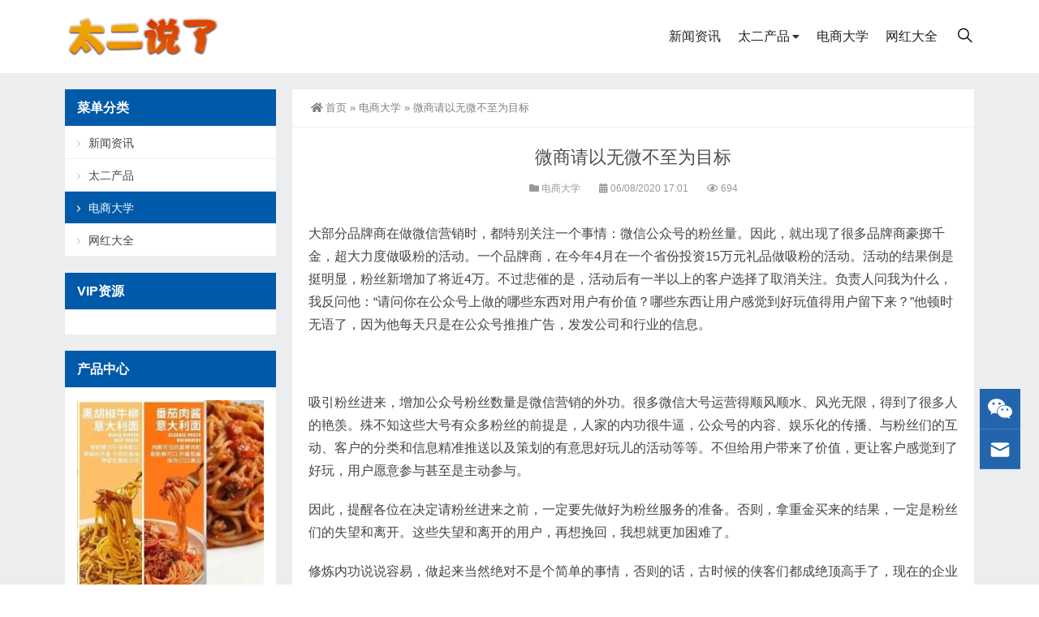

--- FILE ---
content_type: text/html; charset=UTF-8
request_url: https://www.taiertuan.com/daxue/5946.html
body_size: 18440
content:
<!DOCTYPE html>
<html lang="zh-Hans">
<head>
<meta http-equiv="Content-Type" content="text/html; charset=UTF-8" />
<meta content="width=device-width, initial-scale=1.0, user-scalable=no" name="viewport" />
<meta name="applicable-device" content="pc,mobile" />
<meta http-equiv="Cache-Control" content="no-transform" />
<link rel="shortcut icon" href="https://img.taiertuan.com/wp-content/uploads/2020/11/20201101155618731.ico"/>
<title>微商请以无微不至为目标-太二团</title>
<meta name="keywords" content="商请, 无微不至, 目标, 电商大学" />
<meta name="description" content="大部分品牌商在做微信营销时，都特别关注一个事情：微信公众号的粉丝量。因此，就出现了很多品牌商豪掷千金，超大力度做吸粉的活动。一个品牌商，在今年4月在一个省份投资15万元礼品做吸粉的活动。活动的结果倒是挺明显，粉丝新增加了将近4万。不过悲催的是，活动后有一半以上的客户选择了取消关注。负责人问我为什么，我反问他：&ldquo;请问你在公众号上做的哪些东西对用户有价值？哪些东西让用户感觉到好玩值得用户留" />
<meta property="og:type" content="article" />
<meta property="og:url" content="https://www.taiertuan.com/daxue/5946.html" />
<meta property="og:site_name" content="太二团" />
<meta property="og:title" content="微商请以无微不至为目标" />
<meta property="og:image" content="https://img.taiertuan.com/wp-content/uploads/2020/11/20201101160332492.png" />
<meta property="og:description" content="大部分品牌商在做微信营销时，都特别关注一个事情：微信公众号的粉丝量。因此，就出现了很多品牌商豪掷千金，超大力度做吸粉的活动。一个品牌商，在今年4月在一个省份投资15万元礼品做吸粉的活动。活动的结果倒是挺明显，粉丝新增加了将近4万。不过悲催的是，活动后有一半以上的客户选择了取消关注。负责人问我为什么，我反问他：&ldquo;请问你在公众号上做的哪些东西对用户有价值？哪些东西让用户感觉到好玩值得用户留" />
<meta name='robots' content='max-image-preview:large' />
<link rel="alternate" title="oEmbed (JSON)" type="application/json+oembed" href="https://www.taiertuan.com/wp-json/oembed/1.0/embed?url=https%3A%2F%2Fwww.taiertuan.com%2Fdaxue%2F5946.html" />
<link rel="alternate" title="oEmbed (XML)" type="text/xml+oembed" href="https://www.taiertuan.com/wp-json/oembed/1.0/embed?url=https%3A%2F%2Fwww.taiertuan.com%2Fdaxue%2F5946.html&#038;format=xml" />
<style id='wp-img-auto-sizes-contain-inline-css' type='text/css'>
img:is([sizes=auto i],[sizes^="auto," i]){contain-intrinsic-size:3000px 1500px}
/*# sourceURL=wp-img-auto-sizes-contain-inline-css */
</style>
<style id='wp-block-library-inline-css' type='text/css'>
:root{--wp-block-synced-color:#7a00df;--wp-block-synced-color--rgb:122,0,223;--wp-bound-block-color:var(--wp-block-synced-color);--wp-editor-canvas-background:#ddd;--wp-admin-theme-color:#007cba;--wp-admin-theme-color--rgb:0,124,186;--wp-admin-theme-color-darker-10:#006ba1;--wp-admin-theme-color-darker-10--rgb:0,107,160.5;--wp-admin-theme-color-darker-20:#005a87;--wp-admin-theme-color-darker-20--rgb:0,90,135;--wp-admin-border-width-focus:2px}@media (min-resolution:192dpi){:root{--wp-admin-border-width-focus:1.5px}}.wp-element-button{cursor:pointer}:root .has-very-light-gray-background-color{background-color:#eee}:root .has-very-dark-gray-background-color{background-color:#313131}:root .has-very-light-gray-color{color:#eee}:root .has-very-dark-gray-color{color:#313131}:root .has-vivid-green-cyan-to-vivid-cyan-blue-gradient-background{background:linear-gradient(135deg,#00d084,#0693e3)}:root .has-purple-crush-gradient-background{background:linear-gradient(135deg,#34e2e4,#4721fb 50%,#ab1dfe)}:root .has-hazy-dawn-gradient-background{background:linear-gradient(135deg,#faaca8,#dad0ec)}:root .has-subdued-olive-gradient-background{background:linear-gradient(135deg,#fafae1,#67a671)}:root .has-atomic-cream-gradient-background{background:linear-gradient(135deg,#fdd79a,#004a59)}:root .has-nightshade-gradient-background{background:linear-gradient(135deg,#330968,#31cdcf)}:root .has-midnight-gradient-background{background:linear-gradient(135deg,#020381,#2874fc)}:root{--wp--preset--font-size--normal:16px;--wp--preset--font-size--huge:42px}.has-regular-font-size{font-size:1em}.has-larger-font-size{font-size:2.625em}.has-normal-font-size{font-size:var(--wp--preset--font-size--normal)}.has-huge-font-size{font-size:var(--wp--preset--font-size--huge)}.has-text-align-center{text-align:center}.has-text-align-left{text-align:left}.has-text-align-right{text-align:right}.has-fit-text{white-space:nowrap!important}#end-resizable-editor-section{display:none}.aligncenter{clear:both}.items-justified-left{justify-content:flex-start}.items-justified-center{justify-content:center}.items-justified-right{justify-content:flex-end}.items-justified-space-between{justify-content:space-between}.screen-reader-text{border:0;clip-path:inset(50%);height:1px;margin:-1px;overflow:hidden;padding:0;position:absolute;width:1px;word-wrap:normal!important}.screen-reader-text:focus{background-color:#ddd;clip-path:none;color:#444;display:block;font-size:1em;height:auto;left:5px;line-height:normal;padding:15px 23px 14px;text-decoration:none;top:5px;width:auto;z-index:100000}html :where(.has-border-color){border-style:solid}html :where([style*=border-top-color]){border-top-style:solid}html :where([style*=border-right-color]){border-right-style:solid}html :where([style*=border-bottom-color]){border-bottom-style:solid}html :where([style*=border-left-color]){border-left-style:solid}html :where([style*=border-width]){border-style:solid}html :where([style*=border-top-width]){border-top-style:solid}html :where([style*=border-right-width]){border-right-style:solid}html :where([style*=border-bottom-width]){border-bottom-style:solid}html :where([style*=border-left-width]){border-left-style:solid}html :where(img[class*=wp-image-]){height:auto;max-width:100%}:where(figure){margin:0 0 1em}html :where(.is-position-sticky){--wp-admin--admin-bar--position-offset:var(--wp-admin--admin-bar--height,0px)}@media screen and (max-width:600px){html :where(.is-position-sticky){--wp-admin--admin-bar--position-offset:0px}}

/*# sourceURL=wp-block-library-inline-css */
</style><style id='global-styles-inline-css' type='text/css'>
:root{--wp--preset--aspect-ratio--square: 1;--wp--preset--aspect-ratio--4-3: 4/3;--wp--preset--aspect-ratio--3-4: 3/4;--wp--preset--aspect-ratio--3-2: 3/2;--wp--preset--aspect-ratio--2-3: 2/3;--wp--preset--aspect-ratio--16-9: 16/9;--wp--preset--aspect-ratio--9-16: 9/16;--wp--preset--color--black: #000000;--wp--preset--color--cyan-bluish-gray: #abb8c3;--wp--preset--color--white: #ffffff;--wp--preset--color--pale-pink: #f78da7;--wp--preset--color--vivid-red: #cf2e2e;--wp--preset--color--luminous-vivid-orange: #ff6900;--wp--preset--color--luminous-vivid-amber: #fcb900;--wp--preset--color--light-green-cyan: #7bdcb5;--wp--preset--color--vivid-green-cyan: #00d084;--wp--preset--color--pale-cyan-blue: #8ed1fc;--wp--preset--color--vivid-cyan-blue: #0693e3;--wp--preset--color--vivid-purple: #9b51e0;--wp--preset--gradient--vivid-cyan-blue-to-vivid-purple: linear-gradient(135deg,rgb(6,147,227) 0%,rgb(155,81,224) 100%);--wp--preset--gradient--light-green-cyan-to-vivid-green-cyan: linear-gradient(135deg,rgb(122,220,180) 0%,rgb(0,208,130) 100%);--wp--preset--gradient--luminous-vivid-amber-to-luminous-vivid-orange: linear-gradient(135deg,rgb(252,185,0) 0%,rgb(255,105,0) 100%);--wp--preset--gradient--luminous-vivid-orange-to-vivid-red: linear-gradient(135deg,rgb(255,105,0) 0%,rgb(207,46,46) 100%);--wp--preset--gradient--very-light-gray-to-cyan-bluish-gray: linear-gradient(135deg,rgb(238,238,238) 0%,rgb(169,184,195) 100%);--wp--preset--gradient--cool-to-warm-spectrum: linear-gradient(135deg,rgb(74,234,220) 0%,rgb(151,120,209) 20%,rgb(207,42,186) 40%,rgb(238,44,130) 60%,rgb(251,105,98) 80%,rgb(254,248,76) 100%);--wp--preset--gradient--blush-light-purple: linear-gradient(135deg,rgb(255,206,236) 0%,rgb(152,150,240) 100%);--wp--preset--gradient--blush-bordeaux: linear-gradient(135deg,rgb(254,205,165) 0%,rgb(254,45,45) 50%,rgb(107,0,62) 100%);--wp--preset--gradient--luminous-dusk: linear-gradient(135deg,rgb(255,203,112) 0%,rgb(199,81,192) 50%,rgb(65,88,208) 100%);--wp--preset--gradient--pale-ocean: linear-gradient(135deg,rgb(255,245,203) 0%,rgb(182,227,212) 50%,rgb(51,167,181) 100%);--wp--preset--gradient--electric-grass: linear-gradient(135deg,rgb(202,248,128) 0%,rgb(113,206,126) 100%);--wp--preset--gradient--midnight: linear-gradient(135deg,rgb(2,3,129) 0%,rgb(40,116,252) 100%);--wp--preset--font-size--small: 13px;--wp--preset--font-size--medium: 20px;--wp--preset--font-size--large: 36px;--wp--preset--font-size--x-large: 42px;--wp--preset--spacing--20: 0.44rem;--wp--preset--spacing--30: 0.67rem;--wp--preset--spacing--40: 1rem;--wp--preset--spacing--50: 1.5rem;--wp--preset--spacing--60: 2.25rem;--wp--preset--spacing--70: 3.38rem;--wp--preset--spacing--80: 5.06rem;--wp--preset--shadow--natural: 6px 6px 9px rgba(0, 0, 0, 0.2);--wp--preset--shadow--deep: 12px 12px 50px rgba(0, 0, 0, 0.4);--wp--preset--shadow--sharp: 6px 6px 0px rgba(0, 0, 0, 0.2);--wp--preset--shadow--outlined: 6px 6px 0px -3px rgb(255, 255, 255), 6px 6px rgb(0, 0, 0);--wp--preset--shadow--crisp: 6px 6px 0px rgb(0, 0, 0);}:where(.is-layout-flex){gap: 0.5em;}:where(.is-layout-grid){gap: 0.5em;}body .is-layout-flex{display: flex;}.is-layout-flex{flex-wrap: wrap;align-items: center;}.is-layout-flex > :is(*, div){margin: 0;}body .is-layout-grid{display: grid;}.is-layout-grid > :is(*, div){margin: 0;}:where(.wp-block-columns.is-layout-flex){gap: 2em;}:where(.wp-block-columns.is-layout-grid){gap: 2em;}:where(.wp-block-post-template.is-layout-flex){gap: 1.25em;}:where(.wp-block-post-template.is-layout-grid){gap: 1.25em;}.has-black-color{color: var(--wp--preset--color--black) !important;}.has-cyan-bluish-gray-color{color: var(--wp--preset--color--cyan-bluish-gray) !important;}.has-white-color{color: var(--wp--preset--color--white) !important;}.has-pale-pink-color{color: var(--wp--preset--color--pale-pink) !important;}.has-vivid-red-color{color: var(--wp--preset--color--vivid-red) !important;}.has-luminous-vivid-orange-color{color: var(--wp--preset--color--luminous-vivid-orange) !important;}.has-luminous-vivid-amber-color{color: var(--wp--preset--color--luminous-vivid-amber) !important;}.has-light-green-cyan-color{color: var(--wp--preset--color--light-green-cyan) !important;}.has-vivid-green-cyan-color{color: var(--wp--preset--color--vivid-green-cyan) !important;}.has-pale-cyan-blue-color{color: var(--wp--preset--color--pale-cyan-blue) !important;}.has-vivid-cyan-blue-color{color: var(--wp--preset--color--vivid-cyan-blue) !important;}.has-vivid-purple-color{color: var(--wp--preset--color--vivid-purple) !important;}.has-black-background-color{background-color: var(--wp--preset--color--black) !important;}.has-cyan-bluish-gray-background-color{background-color: var(--wp--preset--color--cyan-bluish-gray) !important;}.has-white-background-color{background-color: var(--wp--preset--color--white) !important;}.has-pale-pink-background-color{background-color: var(--wp--preset--color--pale-pink) !important;}.has-vivid-red-background-color{background-color: var(--wp--preset--color--vivid-red) !important;}.has-luminous-vivid-orange-background-color{background-color: var(--wp--preset--color--luminous-vivid-orange) !important;}.has-luminous-vivid-amber-background-color{background-color: var(--wp--preset--color--luminous-vivid-amber) !important;}.has-light-green-cyan-background-color{background-color: var(--wp--preset--color--light-green-cyan) !important;}.has-vivid-green-cyan-background-color{background-color: var(--wp--preset--color--vivid-green-cyan) !important;}.has-pale-cyan-blue-background-color{background-color: var(--wp--preset--color--pale-cyan-blue) !important;}.has-vivid-cyan-blue-background-color{background-color: var(--wp--preset--color--vivid-cyan-blue) !important;}.has-vivid-purple-background-color{background-color: var(--wp--preset--color--vivid-purple) !important;}.has-black-border-color{border-color: var(--wp--preset--color--black) !important;}.has-cyan-bluish-gray-border-color{border-color: var(--wp--preset--color--cyan-bluish-gray) !important;}.has-white-border-color{border-color: var(--wp--preset--color--white) !important;}.has-pale-pink-border-color{border-color: var(--wp--preset--color--pale-pink) !important;}.has-vivid-red-border-color{border-color: var(--wp--preset--color--vivid-red) !important;}.has-luminous-vivid-orange-border-color{border-color: var(--wp--preset--color--luminous-vivid-orange) !important;}.has-luminous-vivid-amber-border-color{border-color: var(--wp--preset--color--luminous-vivid-amber) !important;}.has-light-green-cyan-border-color{border-color: var(--wp--preset--color--light-green-cyan) !important;}.has-vivid-green-cyan-border-color{border-color: var(--wp--preset--color--vivid-green-cyan) !important;}.has-pale-cyan-blue-border-color{border-color: var(--wp--preset--color--pale-cyan-blue) !important;}.has-vivid-cyan-blue-border-color{border-color: var(--wp--preset--color--vivid-cyan-blue) !important;}.has-vivid-purple-border-color{border-color: var(--wp--preset--color--vivid-purple) !important;}.has-vivid-cyan-blue-to-vivid-purple-gradient-background{background: var(--wp--preset--gradient--vivid-cyan-blue-to-vivid-purple) !important;}.has-light-green-cyan-to-vivid-green-cyan-gradient-background{background: var(--wp--preset--gradient--light-green-cyan-to-vivid-green-cyan) !important;}.has-luminous-vivid-amber-to-luminous-vivid-orange-gradient-background{background: var(--wp--preset--gradient--luminous-vivid-amber-to-luminous-vivid-orange) !important;}.has-luminous-vivid-orange-to-vivid-red-gradient-background{background: var(--wp--preset--gradient--luminous-vivid-orange-to-vivid-red) !important;}.has-very-light-gray-to-cyan-bluish-gray-gradient-background{background: var(--wp--preset--gradient--very-light-gray-to-cyan-bluish-gray) !important;}.has-cool-to-warm-spectrum-gradient-background{background: var(--wp--preset--gradient--cool-to-warm-spectrum) !important;}.has-blush-light-purple-gradient-background{background: var(--wp--preset--gradient--blush-light-purple) !important;}.has-blush-bordeaux-gradient-background{background: var(--wp--preset--gradient--blush-bordeaux) !important;}.has-luminous-dusk-gradient-background{background: var(--wp--preset--gradient--luminous-dusk) !important;}.has-pale-ocean-gradient-background{background: var(--wp--preset--gradient--pale-ocean) !important;}.has-electric-grass-gradient-background{background: var(--wp--preset--gradient--electric-grass) !important;}.has-midnight-gradient-background{background: var(--wp--preset--gradient--midnight) !important;}.has-small-font-size{font-size: var(--wp--preset--font-size--small) !important;}.has-medium-font-size{font-size: var(--wp--preset--font-size--medium) !important;}.has-large-font-size{font-size: var(--wp--preset--font-size--large) !important;}.has-x-large-font-size{font-size: var(--wp--preset--font-size--x-large) !important;}
/*# sourceURL=global-styles-inline-css */
</style>

<style id='classic-theme-styles-inline-css' type='text/css'>
/*! This file is auto-generated */
.wp-block-button__link{color:#fff;background-color:#32373c;border-radius:9999px;box-shadow:none;text-decoration:none;padding:calc(.667em + 2px) calc(1.333em + 2px);font-size:1.125em}.wp-block-file__button{background:#32373c;color:#fff;text-decoration:none}
/*# sourceURL=/wp-includes/css/classic-themes.min.css */
</style>
<link rel='stylesheet' id='style-css' href='https://www.taiertuan.com/wp-content/themes/Zing-Pro/style.css?ver=4.8.1' type='text/css' media='all' />
<link rel='stylesheet' id='animate-css' href='https://www.taiertuan.com/wp-content/themes/Zing-Pro/static/css/animate.min.css?ver=4.8.1' type='text/css' media='all' />
<link rel='stylesheet' id='iconfont-css' href='https://www.taiertuan.com/wp-content/themes/Zing-Pro/static/font/iconfont.css?ver=4.8.1' type='text/css' media='all' />
<link rel='stylesheet' id='line-awesome-css' href='https://www.taiertuan.com/wp-content/themes/Zing-Pro/static/line-awesome/css/line-awesome.min.css?ver=6.9' type='text/css' media='all' />
<link rel='stylesheet' id='font-awesome-dahuzi-css' href='https://www.taiertuan.com/wp-content/themes/Zing-Pro/static/font-awesome/css/font-awesome.min.css?ver=5.15.4' type='text/css' media='all' />
<link rel='stylesheet' id='theme-color-css' href='https://www.taiertuan.com/wp-content/themes/Zing-Pro/static/css/theme-color.css?ver=4.8.1' type='text/css' media='all' />
<link rel='stylesheet' id='fancybox-css' href='https://www.taiertuan.com/wp-content/themes/Zing-Pro/static/fancybox3/jquery.fancybox.min.css?ver=6.9' type='text/css' media='all' />
<link rel='stylesheet' id='wsocial-css' href='https://www.taiertuan.com/wp-content/plugins/wechat-social-login/assets/css/social.css?ver=1.3.0' type='text/css' media='all' />
<script type="text/javascript" src="https://www.taiertuan.com/wp-content/themes/Zing-Pro/static/js/jquery-1.7.2.min.js?ver=6.9" id="jquery-js"></script>
<script type="text/javascript" id="animate-js-extra">
/* <![CDATA[ */
var xintheme = {"data_animate":"true","head_notice":"false"};
//# sourceURL=animate-js-extra
/* ]]> */
</script>
<script type="text/javascript" src="https://www.taiertuan.com/wp-content/themes/Zing-Pro/static/js/animate.min.js?ver=6.9" id="animate-js"></script>
<link rel="canonical" href="https://www.taiertuan.com/daxue/5946.html" />
<script charset="UTF-8" id="LA_COLLECT" src="//sdk.51.la/js-sdk-pro.min.js"></script>
                <script>LA.init({id: "K3UeWuPhIIbVutTR",ck: "K3UeWuPhIIbVutTR",autoTrack: true,hashMode: true})</script><style>.not-animated {opacity:0}</style></head>
<body class="wp-singular post-template-default single single-post postid-5946 single-format-standard wp-theme-Zing-Pro zing_color_ footer_color_">
	<div id="wrapper" class="home-page">
				<header class="top header-v4 desktops-section default-top">
<div class="top-main">
	<div class="page-width clearfix">
		<div class="logo">
			<a href="https://www.taiertuan.com">
				<img loading="lazy" src="https://img.taiertuan.com/wp-content/uploads/2023/02/20230221042844968.png" alt="太二团">
			</a>
		</div>
		<div class="top-main-content">
			<nav class="nav">
			<div class="main-nav clearfix">
				<ul class="sf-menu">
					<li id="menu-item-14" class="menu-item menu-item-type-taxonomy menu-item-object-category menu-item-14"><a href="https://www.taiertuan.com/zixun">新闻资讯</a></li>
<li id="menu-item-32" class="menu-item menu-item-type-taxonomy menu-item-object-category menu-item-has-children menu-item-32"><a href="https://www.taiertuan.com/chanpin">太二产品</a>
<ul class="sub-menu">
	<li id="menu-item-34" class="menu-item menu-item-type-taxonomy menu-item-object-category menu-item-34"><a href="https://www.taiertuan.com/chanpin/xinnongchanpin">新农产品</a></li>
	<li id="menu-item-33" class="menu-item menu-item-type-taxonomy menu-item-object-category menu-item-33"><a href="https://www.taiertuan.com/chanpin/xiaochi">小吃周边</a></li>
	<li id="menu-item-36" class="menu-item menu-item-type-taxonomy menu-item-object-category menu-item-36"><a href="https://www.taiertuan.com/chanpin/shenghuoriyong">生活日用</a></li>
	<li id="menu-item-35" class="menu-item menu-item-type-taxonomy menu-item-object-category menu-item-35"><a href="https://www.taiertuan.com/chanpin/fushixiebao">服饰鞋包</a></li>
	<li id="menu-item-37" class="menu-item menu-item-type-taxonomy menu-item-object-category menu-item-37"><a href="https://www.taiertuan.com/chanpin/meizhuangrihua">美妆日化</a></li>
</ul>
</li>
<li id="menu-item-17" class="menu-item menu-item-type-taxonomy menu-item-object-category current-post-ancestor current-menu-parent current-post-parent menu-item-17"><a href="https://www.taiertuan.com/daxue">电商大学</a></li>
<li id="menu-item-27409" class="menu-item menu-item-type-taxonomy menu-item-object-category menu-item-27409"><a href="https://www.taiertuan.com/wanghong">网红大全</a></li>
				</ul>
								<button id="toggle-search" class="header-button"><i class="la la-search"></i></button>
				<form id="search-form" action="https://www.taiertuan.com/">
					<fieldset>
						<input type="text" name="s" placeholder="请输入关键词进行搜索…" />
						<input type="submit" value="搜索一下" />
					</fieldset>	
				</form>
							</div>
			</nav>
		</div>
	</div>
</div>
</header>
		<div class="touch-top mobile-section clearfix">
			<div class="touch-top-wrapper clearfix">
				<div class="touch-logo">
					<a href="https://www.taiertuan.com">
													<img src="https://img.taiertuan.com/wp-content/uploads/2023/02/20230221042844968.png" alt="太二团">
											</a>
				</div>
				<div class="touch-navigation">
					<div class="touch-toggle">
						<ul>
							<li class="touch-toggle-item-last"><a href="javascript:;" class="drawer-menu" data-drawer="drawer-section-menu"><span></span><i class="touch-icon-menu"></i></a></li>
						</ul>
					</div>
				</div>
			</div>
			<div class="touch-toggle-content touch-top-home">
				<div class="drawer-section drawer-section-menu">
					<div class="touch-menu">
						<ul>
							<li  class="menu-item menu-item-type-taxonomy menu-item-object-category menu-item-14 nav-item"><a href="https://www.taiertuan.com/zixun" class="nav-link">新闻资讯</a></li>
<li  class="menu-item menu-item-type-taxonomy menu-item-object-category menu-item-has-children dropdown menu-item-32 nav-item"><a href="https://www.taiertuan.com/chanpin" aria-haspopup="true" aria-expanded="false" class="dropdown-toggle nav-link" id="menu-item-dropdown-32">太二产品</a><i class="fa fa-sort-down mobile_dropdown_icon"></i>
<ul class="dropdown-menu" aria-labelledby="menu-item-dropdown-32">
	<li  class="menu-item menu-item-type-taxonomy menu-item-object-category menu-item-34 nav-item"><a href="https://www.taiertuan.com/chanpin/xinnongchanpin" class="dropdown-item">新农产品</a></li>
	<li  class="menu-item menu-item-type-taxonomy menu-item-object-category menu-item-33 nav-item"><a href="https://www.taiertuan.com/chanpin/xiaochi" class="dropdown-item">小吃周边</a></li>
	<li  class="menu-item menu-item-type-taxonomy menu-item-object-category menu-item-36 nav-item"><a href="https://www.taiertuan.com/chanpin/shenghuoriyong" class="dropdown-item">生活日用</a></li>
	<li  class="menu-item menu-item-type-taxonomy menu-item-object-category menu-item-35 nav-item"><a href="https://www.taiertuan.com/chanpin/fushixiebao" class="dropdown-item">服饰鞋包</a></li>
	<li  class="menu-item menu-item-type-taxonomy menu-item-object-category menu-item-37 nav-item"><a href="https://www.taiertuan.com/chanpin/meizhuangrihua" class="dropdown-item">美妆日化</a></li>
</ul>
</li>
<li  class="menu-item menu-item-type-taxonomy menu-item-object-category current-post-ancestor current-menu-parent current-post-parent active menu-item-17 nav-item"><a href="https://www.taiertuan.com/daxue" class="nav-link">电商大学</a></li>
<li  class="menu-item menu-item-type-taxonomy menu-item-object-category menu-item-27409 nav-item"><a href="https://www.taiertuan.com/wanghong" class="nav-link">网红大全</a></li>
													</ul>
					</div>
										<form id="mobile-search-form" action="https://www.taiertuan.com/">
						<fieldset>
							<input type="text" name="s" placeholder="请输入关键词进行搜索…" />
							<input type="submit" value="搜索一下" />
						</fieldset>	
					</form>
									</div>
			</div>
		</div>


<section class="main">
    <div class="page-width clearfix">
        <section class="content float-right">
            <div class="breadcrumbs">
				<a href="https://www.taiertuan.com"><i class="fa fa-home"></i>首页</a> <span>&raquo;</span> <a href="https://www.taiertuan.com/daxue">电商大学</a>  <span>&raquo;</span> 微商请以无微不至为目标            </div>
			<div class="content-box">
				<div class="article-detail">
					<div class="article-title">
						<h1>微商请以无微不至为目标</h1>
					</div>
					<div class="entry-meta">
						<span>
							<i class="fa fa-folder"></i> <a href="https://www.taiertuan.com/daxue" rel="category tag">电商大学</a>						</span>
												<span>
							<i class="fa fa-calendar"></i> 06/08/2020 17:01													</span>
																		<span>
							<i class="fa fa-eye"></i> 694						</span>
						
				        
					</div>
					<div class="article-content-wrapper">
						<div class="article-content">
							<div class="qhd-content" id="wzzt">
																
<p style="margin: 20px 0px 9px; font-family: Tahoma, Helvetica, Arial, 微软雅黑, 华文细黑, 宋体, sans-serif; font-size: 16px; line-height: 28px; color: rgb(68, 68, 68);">   大部分品牌商在做微信营销时，都特别关注一个事情：微信公众号的粉丝量。因此，就出现了很多品牌商豪掷千金，超大力度做吸粉的活动。一个品牌商，在今年4月在一个省份投资15万元礼品做吸粉的活动。活动的结果倒是挺明显，粉丝新增加了将近4万。不过悲催的是，活动后有一半以上的客户选择了取消关注。负责人问我为什么，我反问他：&ldquo;请问你在公众号上做的哪些东西对用户有价值？哪些东西让用户感觉到好玩值得用户留下来？&rdquo;他顿时无语了，因为他每天只是在公众号推推广告，发发公司和行业的信息。</p>
<p style="margin: 20px 0px 9px; font-family: Tahoma, Helvetica, Arial, 微软雅黑, 华文细黑, 宋体, sans-serif; font-size: 16px; line-height: 28px; color: rgb(68, 68, 68);">   &nbsp;</p>
<p style="margin: 20px 0px 9px; font-family: Tahoma, Helvetica, Arial, 微软雅黑, 华文细黑, 宋体, sans-serif; font-size: 16px; line-height: 28px; color: rgb(68, 68, 68);">   吸引粉丝进来，增加公众号粉丝数量是微信营销的外功。很多微信大号运营得顺风顺水、风光无限，得到了很多人的艳羡。殊不知这些大号有众多粉丝的前提是，人家的内功很牛逼，公众号的内容、娱乐化的传播、与粉丝们的互动、客户的分类和信息精准推送以及策划的有意思好玩儿的活动等等。不但给用户带来了价值，更让客户感觉到了好玩，用户愿意参与甚至是主动参与。</p>
<p style="margin: 20px 0px 9px; font-family: Tahoma, Helvetica, Arial, 微软雅黑, 华文细黑, 宋体, sans-serif; font-size: 16px; line-height: 28px; color: rgb(68, 68, 68);">   因此，提醒各位在决定请粉丝进来之前，一定要先做好为粉丝服务的准备。否则，拿重金买来的结果，一定是粉丝们的失望和离开。这些失望和离开的用户，再想挽回，我想就更加困难了。</p>
<p style="margin: 20px 0px 9px; font-family: Tahoma, Helvetica, Arial, 微软雅黑, 华文细黑, 宋体, sans-serif; font-size: 16px; line-height: 28px; color: rgb(68, 68, 68);">   修炼内功说说容易，做起来当然绝对不是个简单的事情，否则的话，古时候的侠客们都成绝顶高手了，现在的企业也都是世界500强了。不过呢，只要掌握到精髓，坚持不懈修炼好这四条真经，微信营销的内功应该可以得到大大的精进。</p>
<p style="margin: 20px 0px 9px; font-family: Tahoma, Helvetica, Arial, 微软雅黑, 华文细黑, 宋体, sans-serif; font-size: 16px; line-height: 28px; color: rgb(68, 68, 68);">   以用户价值为导向</p>
<p style="margin: 20px 0px 9px; font-family: Tahoma, Helvetica, Arial, 微软雅黑, 华文细黑, 宋体, sans-serif; font-size: 16px; line-height: 28px; color: rgb(68, 68, 68);">   在移动互联网这样的开放性时代，用户的可选择性远远超越了过去。因此，这个时代的商业有个特质，就是一切最终的决定权全部在用户手上。微信营销也一样，用户是最终和最挑剔的裁判员。在用户的选择面前，一切商业法则、战略、模式或者壁垒都会变得次要。任何公司，无论大小，都有平等的机会在用户面前展示自己，能获取用户的支持，可以快速发展；相反，只要用户有任何不满，那么只要一个点击，就可以让公司的服务在用户眼前消失，被竞争对手取代。</p>
<p style="margin: 20px 0px 9px; font-family: Tahoma, Helvetica, Arial, 微软雅黑, 华文细黑, 宋体, sans-serif; font-size: 16px; line-height: 28px; color: rgb(68, 68, 68);">   所以，互联网市场的竞争和博弈，到最后就是看谁可以让用户用得更舒心、更便利，看谁可以为他们创造更多的价值。你要为用户创造什么样的价值呢？请通过与用户的互动，让他们亲自来告诉你。</p>
<p style="margin: 20px 0px 9px; font-family: Tahoma, Helvetica, Arial, 微软雅黑, 华文细黑, 宋体, sans-serif; font-size: 16px; line-height: 28px; color: rgb(68, 68, 68);">   就像微信上经营的典范罗辑思维，每天准时的60秒语音。他将近99%的时间都在跟用户玩儿，通过罗胖子那不传统让人亲切的声音，与用户互动。通过互动不停地收集信息，向大家需求的方向做内容的调整。在这个过程中，为用户提供了人生各个领域的智慧。这些智慧给很多用户带来了很大的价值，激励、鼓舞和启发了很多小伙伴。因此，每天都会有很多罗辑思维的粉丝会专门在碎片化的时间内找时间，把这60秒的录音静静地听完。这既是一种享受，又在愉悦中收获了无穷的价值。可以说，罗辑思维的粉丝在这里完全因为舒适和价值而聚合。1%的时间里，他可能会做下营销。君不见，每次发起的营销活动都是那么精彩，受到大家的欢迎和支持。譬如霸王餐，譬如卖书，譬如最无理的会员招募等等。在坚持以用户价值为导向的方向上，将微信的能量运用到了极致。</p>
<p style="margin: 20px 0px 9px; font-family: Tahoma, Helvetica, Arial, 微软雅黑, 华文细黑, 宋体, sans-serif; font-size: 16px; line-height: 28px; color: rgb(68, 68, 68);">   以互动参与为核心</p>
<p style="margin: 20px 0px 9px; font-family: Tahoma, Helvetica, Arial, 微软雅黑, 华文细黑, 宋体, sans-serif; font-size: 16px; line-height: 28px; color: rgb(68, 68, 68);">   微信是企业天然的SCRM，可以帮助企业做新客户的拓展、准客户的培育和老客户的维护。可是，真正用微信实现了这些结果的企业并不多。</p>
<p style="margin: 20px 0px 9px; font-family: Tahoma, Helvetica, Arial, 微软雅黑, 华文细黑, 宋体, sans-serif; font-size: 16px; line-height: 28px; color: rgb(68, 68, 68);">   为什么呢？很简单，所有的营销都没有进入到客户的心里。未来品牌竞争的是用户的时间，他花越多的时间与你相处，你就越能赢得他的订单。如何才能赢得用户的时间呢？那就需要品牌走进和融入到用户的生活。</p>
<p style="margin: 20px 0px 9px; font-family: Tahoma, Helvetica, Arial, 微软雅黑, 华文细黑, 宋体, sans-serif; font-size: 16px; line-height: 28px; color: rgb(68, 68, 68);">   怎么才能调动起用户的积极性，才能走进和融入用户的生活呢？核心是与用户的互动，创造让用户可以参与的活动。</p>
<p style="margin: 20px 0px 9px; font-family: Tahoma, Helvetica, Arial, 微软雅黑, 华文细黑, 宋体, sans-serif; font-size: 16px; line-height: 28px; color: rgb(68, 68, 68);">   当公众号被包装成为一个人时，互动就来得简单多了。当然，为了引导更加深入的活动和用户的参与，还要经常策划活动。譬如，沁园净水的世界杯赌球活动，沁园的打水怪赢大奖活动，沁园在杭州举办的最萌宝宝形象代言人大评选活动，都得到了用户的极大反应和积极参与互动。</p>
<p style="margin: 20px 0px 9px; font-family: Tahoma, Helvetica, Arial, 微软雅黑, 华文细黑, 宋体, sans-serif; font-size: 16px; line-height: 28px; color: rgb(68, 68, 68);">   以<span class="xintheme_tag_link"><a href="https://www.taiertuan.com/tag/%e6%97%a0%e5%be%ae%e4%b8%8d%e8%87%b3" title="无微不至" target="_blank">无微不至</a></span>为<span class="xintheme_tag_link"><a href="https://www.taiertuan.com/tag/%e7%9b%ae%e6%a0%87" title="目标" target="_blank">目标</a></span></p>
<p style="margin: 20px 0px 9px; font-family: Tahoma, Helvetica, Arial, 微软雅黑, 华文细黑, 宋体, sans-serif; font-size: 16px; line-height: 28px; color: rgb(68, 68, 68);">   做好营销，一定要做好细节。对内，做好员工行为和做事的精细化管理；对外，关注和把握用户与品牌接触的所有时点。何为接触点？就是用户与品牌有机会接触的所有的点。何为接触时点？就是用户与品牌在这个点接触的那一瞬间。这一瞬间的感受，可以让品牌在用户心目中的形象光芒万丈，也可以让品牌在用户心目中身败名裂。</p>
<p style="margin: 20px 0px 9px; font-family: Tahoma, Helvetica, Arial, 微软雅黑, 华文细黑, 宋体, sans-serif; font-size: 16px; line-height: 28px; color: rgb(68, 68, 68);">   在企业开展微信营销时，尽可能地把每个细节打磨到位，让用户在任何接触时点都有一个良好的体验。这个体验，是对品牌的加分。更重要的是，良好的体验可以激发用户分享的行为，为品牌带来非常有效的传播。</p>
<p style="margin: 20px 0px 9px; font-family: Tahoma, Helvetica, Arial, 微软雅黑, 华文细黑, 宋体, sans-serif; font-size: 16px; line-height: 28px; color: rgb(68, 68, 68);">   以坚持行动为原则</p>
<p style="margin: 20px 0px 9px; font-family: Tahoma, Helvetica, Arial, 微软雅黑, 华文细黑, 宋体, sans-serif; font-size: 16px; line-height: 28px; color: rgb(68, 68, 68);">   做好微信的先决条件是什么？第一，要认可微信营销；第二，请放弃你要短平快迅速见利的心理；第三，请坚持，请坚持，请坚持去做。</p>
<p style="margin: 20px 0px 9px; font-family: Tahoma, Helvetica, Arial, 微软雅黑, 华文细黑, 宋体, sans-serif; font-size: 16px; line-height: 28px; color: rgb(68, 68, 68);">   我发现很多商家之所以做微信营销，是因为看到别人通过微信营销取得了不错的成绩。但荒诞可笑的是，他们想一上马就能取得像别人一样让人艳羡的成绩。作为一个商家，用脑子思考一下，这也不符合商业逻辑啊，凭什么别人付出行动那么久才取得的成绩，你挥一挥衣袖，就能像变戏法一样拿到成果。</p>
<p style="margin: 20px 0px 9px; font-family: Tahoma, Helvetica, Arial, 微软雅黑, 华文细黑, 宋体, sans-serif; font-size: 16px; line-height: 28px; color: rgb(68, 68, 68);">   很多做服饰和化妆品等产品个人批发代理的小伙伴。都是一开始激情万丈，立志要做到如何如何。过了几个月，有的因为没有太大的成绩而放弃了，有的还在持之以恒地做推广做服务。到头来，那些坚持下去的小伙伴大部分都取得了不错的结果。事实说明，要做好微信营销，在做好前三点的基础上，还要坚持行动。就像水滴石穿，微信营销也是需要沉淀用户、沉淀信任、沉淀感情。当量变到一定程度时，自然会产生质变，爆发出让你刮目相看的力量。</p>
								<div class="entry-tags">
									标签: <a href="https://www.taiertuan.com/tag/%e5%95%86%e8%af%b7" rel="tag">商请</a> · <a href="https://www.taiertuan.com/tag/%e6%97%a0%e5%be%ae%e4%b8%8d%e8%87%b3" rel="tag">无微不至</a> · <a href="https://www.taiertuan.com/tag/%e7%9b%ae%e6%a0%87" rel="tag">目标</a>								</div>
															</div>
						</div>
																	</div>
				</div>
			</div>

						<div class="entry-page">
										<div class="entry-page-prev">
					<a href="https://www.taiertuan.com/daxue/5945.html" title="微信支付和支付宝有意布局 NFC 支付吗？"><span>微信支付和支付宝有意布局 NFC 支付吗？</span></a>
					<div class="entry-page-info">
						<span class="pull-left">« 上一篇</span>
						<span class="pull-right">06/08/2020 17:01</span>
					</div>
				</div>
						
							<div class="entry-page-next">
					<a href="https://www.taiertuan.com/daxue/5947.html" title="企业微信运营的22条军规"><span>企业微信运营的22条军规</span></a>
					<div class="entry-page-info">
						<span class="pull-right">下一篇 »</span>
						<span class="pull-left">06/08/2020 17:01</span>
					</div>
				</div>
						</div>
			
			
			<div id="comments" class="comments-area">
		
	
	
		<div id="respond" class="comment-respond">
		<h3 id="reply-title" class="comment-reply-title">发表回复 <small><a rel="nofollow" id="cancel-comment-reply-link" href="/daxue/5946.html#respond" style="display:none;">取消回复</a></small></h3><form action="https://www.taiertuan.com/wp-comments-post.php" method="post" id="commentform" class="comment-form"><div class="xh-social" style="clear:both;">
           <a title="QQ" href="https://www.taiertuan.com/wp-admin/admin-ajax.php?channel_id=social_qq&action=xh_social_channel&tab=login_redirect_to_authorization_uri&xh_social_channel=28c68e39c9&notice_str=3969781462&hash=a4f437bddf6ba245904ec9f4a8dfe1fb&redirect_to=https%3A%2F%2Fwww.taiertuan.com%2Fdaxue%2F5946.html" class="xh-social-item xh-qq" rel="noflow"></a>
                <a title="微信" href="https://www.taiertuan.com/wp-admin/admin-ajax.php?channel_id=social_wechat&action=xh_social_channel&tab=login_redirect_to_authorization_uri&xh_social_channel=28c68e39c9&notice_str=8764919632&hash=6c79c27e3cfb25990becd3a9321bfa92&redirect_to=https%3A%2F%2Fwww.taiertuan.com%2Fdaxue%2F5946.html" class="xh-social-item xh-wechat" rel="noflow"></a>
                <a title="微博" href="https://www.taiertuan.com/wp-admin/admin-ajax.php?channel_id=social_weibo&action=xh_social_channel&tab=login_redirect_to_authorization_uri&xh_social_channel=28c68e39c9&notice_str=3164992786&hash=65451b60dc772c5eb2c42951cc008c94&redirect_to=https%3A%2F%2Fwww.taiertuan.com%2Fdaxue%2F5946.html" class="xh-social-item xh-weibo" rel="noflow"></a>
        </div><p class="comment-notes"><span id="email-notes">您的邮箱地址不会被公开。</span> <span class="required-field-message">必填项已用 <span class="required">*</span> 标注</span></p><p class="comment-form-comment"><label for="comment">评论 <span class="required">*</span></label> <textarea id="comment" name="comment" cols="45" rows="8" maxlength="65525" required="required"></textarea></p><p class="comment-form-author"><label for="author">显示名称 <span class="required">*</span></label> <input id="author" name="author" type="text" value="" size="30" maxlength="245" autocomplete="name" required="required" /></p>
<p class="comment-form-email"><label for="email">邮箱 <span class="required">*</span></label> <input id="email" name="email" type="text" value="" size="30" maxlength="100" aria-describedby="email-notes" autocomplete="email" required="required" /></p>
<p class="comment-form-url"><label for="url">网站</label> <input id="url" name="url" type="text" value="" size="30" maxlength="200" autocomplete="url" /></p>
<p class="comment-form-cookies-consent"><input id="wp-comment-cookies-consent" name="wp-comment-cookies-consent" type="checkbox" value="yes" /> <label for="wp-comment-cookies-consent">在此浏览器中保存我的显示名称、邮箱地址和网站地址，以便下次评论时使用。</label></p>
<p class="form-submit"><input name="submit" type="submit" id="submit" class="submit" value="发表评论" /> <input type='hidden' name='comment_post_ID' value='5946' id='comment_post_ID' />
<input type='hidden' name='comment_parent' id='comment_parent' value='0' />
</p><p style="display: none;"><input type="hidden" id="akismet_comment_nonce" name="akismet_comment_nonce" value="ea04f84da5" /></p><p style="display: none !important;" class="akismet-fields-container" data-prefix="ak_"><label>&#916;<textarea name="ak_hp_textarea" cols="45" rows="8" maxlength="100"></textarea></label><input type="hidden" id="ak_js_1" name="ak_js" value="2"/><script>document.getElementById( "ak_js_1" ).setAttribute( "value", ( new Date() ).getTime() );</script></p></form>	</div><!-- #respond -->
	</div>
			<div class="related">
	<h2><span>相关推荐</span></h2>
	<ul class="post-list">
			<li>
			<a href="https://www.taiertuan.com/daxue/77899.html" rel="bookmark" title="拼多多设置经营目标有什么作用？如何设置？">拼多多设置经营目标有什么作用？如何设置？</a>
		</li>
				<li>
			<a href="https://www.taiertuan.com/daxue/77783.html" rel="bookmark" title="消息称拼多多将商品交易总额放回第一目标">消息称拼多多将商品交易总额放回第一目标</a>
		</li>
				<li>
			<a href="https://www.taiertuan.com/daxue/55255.html" rel="bookmark" title="拼多多目标投产比怎么算钱[[多少合适]  拼多多">拼多多目标投产比怎么算钱[[多少合适]  拼多多</a>
		</li>
				<li>
			<a href="https://www.taiertuan.com/daxue/55243.html" rel="bookmark" title="拼多多目标投产比是什么【如何提高】  拼多多">拼多多目标投产比是什么【如何提高】  拼多多</a>
		</li>
				<li>
			<a href="https://www.taiertuan.com/daxue/20211.html" rel="bookmark" title="微商请记住：只刷朋友圈的时代已经过去了！">微商请记住：只刷朋友圈的时代已经过去了！</a>
		</li>
				<li>
			<a href="https://www.taiertuan.com/daxue/11108.html" rel="bookmark" title="微商怎么快速加好友，利用非目标人群">微商怎么快速加好友，利用非目标人群</a>
		</li>
				<li>
			<a href="https://www.taiertuan.com/daxue/4998.html" rel="bookmark" title="微商请为你的朋友圈负责！">微商请为你的朋友圈负责！</a>
		</li>
				<li>
			<a href="https://www.taiertuan.com/daxue/79086.html" rel="bookmark" title="退货宝包运费怎么退货？退货包运费保障什么意思？">退货宝包运费怎么退货？退货包运费保障什么意思？</a>
		</li>
				<li>
			<a href="https://www.taiertuan.com/daxue/79085.html" rel="bookmark" title="退货宝和运费险的区别是什么？有了退货宝还需要运费险吗？">退货宝和运费险的区别是什么？有了退货宝还需要运费险吗？</a>
		</li>
				<li>
			<a href="https://www.taiertuan.com/daxue/79084.html" rel="bookmark" title="千牛接待怎么显示秒数？千牛接待显示秒数有哪些用？">千牛接待怎么显示秒数？千牛接待显示秒数有哪些用？</a>
		</li>
			</ul>
</div>

        </section>
		<aside class="sidebar sidebar-page">
    <div class="widget widget_nav_menu"><div class="widget__title block-heading block-heading--line"><h3 class="widget__title-text">菜单分类</h3></div><div class="menu-%e5%a4%aa%e5%bc%8d%e8%af%b4%e4%ba%86-container"><ul id="menu-%e5%a4%aa%e5%bc%8d%e8%af%b4%e4%ba%86-2" class="menu" itemscope itemtype="http://www.schema.org/SiteNavigationElement"><li class="menu-item menu-item-type-taxonomy menu-item-object-category menu-item-14"><a href="https://www.taiertuan.com/zixun">新闻资讯</a></li>
<li class="menu-item menu-item-type-taxonomy menu-item-object-category menu-item-has-children menu-item-32"><a href="https://www.taiertuan.com/chanpin">太二产品</a>
<ul class="sub-menu">
	<li class="menu-item menu-item-type-taxonomy menu-item-object-category menu-item-34"><a href="https://www.taiertuan.com/chanpin/xinnongchanpin">新农产品</a></li>
	<li class="menu-item menu-item-type-taxonomy menu-item-object-category menu-item-33"><a href="https://www.taiertuan.com/chanpin/xiaochi">小吃周边</a></li>
	<li class="menu-item menu-item-type-taxonomy menu-item-object-category menu-item-36"><a href="https://www.taiertuan.com/chanpin/shenghuoriyong">生活日用</a></li>
	<li class="menu-item menu-item-type-taxonomy menu-item-object-category menu-item-35"><a href="https://www.taiertuan.com/chanpin/fushixiebao">服饰鞋包</a></li>
	<li class="menu-item menu-item-type-taxonomy menu-item-object-category menu-item-37"><a href="https://www.taiertuan.com/chanpin/meizhuangrihua">美妆日化</a></li>
</ul>
</li>
<li class="menu-item menu-item-type-taxonomy menu-item-object-category current-post-ancestor current-menu-parent current-post-parent menu-item-17"><a href="https://www.taiertuan.com/daxue">电商大学</a></li>
<li class="menu-item menu-item-type-taxonomy menu-item-object-category menu-item-27409"><a href="https://www.taiertuan.com/wanghong">网红大全</a></li>
</ul></div></div><div class="widget widget_xintheme_postlist3"><div class="widget__title block-heading block-heading--line"><h3 class="widget__title-text">VIP资源</h3></div>	<ul class="widget_SpecialCatPosts widget_noimg">
			</ul>
</div><div class="widget widget_xintheme_postlist2"><div class="widget__title block-heading block-heading--line"><h3 class="widget__title-text">产品中心</h3></div>	<ul class="widget_SpecialCatBigPicPosts">
					<li>
				<a href="https://www.taiertuan.com/chanpin/3582.html">
					<img loading="lazy" src="https://img.taiertuan.com/wp-content/uploads/2020/04/7-1586868350.jpeg?x-oss-process=image/resize,m_fill,w_250,h_250/format,webp" alt="氢刻意大利面套装家用意粉通心粉速食拌面" title="氢刻意大利面套装家用意粉通心粉速食拌面" class="thumb"></a>
				<h4><a href="https://www.taiertuan.com/chanpin/3582.html">氢刻意大利面套装家用意粉通心粉速食拌面</a></h4>
			</li>
						<li>
				<a href="https://www.taiertuan.com/chanpin/14078.html">
					<img loading="lazy" src="https://img.taiertuan.com/wp-content/uploads/2021/04/20210402095811345.jpg?x-oss-process=image/resize,m_fill,w_250,h_250/format,webp" alt="龙王豆浆粉，满足不同口味所需，为懒人强烈推荐  ​" title="龙王豆浆粉，满足不同口味所需，为懒人强烈推荐  ​" class="thumb"></a>
				<h4><a href="https://www.taiertuan.com/chanpin/14078.html">龙王豆浆粉，满足不同口味所需，为懒人强烈推荐  ​</a></h4>
			</li>
						<li>
				<a href="https://www.taiertuan.com/chanpin/1469.html">
					<img loading="lazy" src="https://img.taiertuan.com/wp-content/uploads/2019/09/3-1568641712.jpeg?x-oss-process=image/resize,m_fill,w_250,h_250/format,webp" alt="我是粽子君，粽情话端午" title="我是粽子君，粽情话端午" class="thumb"></a>
				<h4><a href="https://www.taiertuan.com/chanpin/1469.html">我是粽子君，粽情话端午</a></h4>
			</li>
						<li>
				<a href="https://www.taiertuan.com/chanpin/14335.html">
					<img loading="lazy" src="https://img.taiertuan.com/wp-content/uploads/2021/04/20210402121419193.png?x-oss-process=image/resize,m_fill,w_250,h_250/format,webp" alt="现代美中性笔，不流畅不要钱的签字笔！" title="现代美中性笔，不流畅不要钱的签字笔！" class="thumb"></a>
				<h4><a href="https://www.taiertuan.com/chanpin/14335.html">现代美中性笔，不流畅不要钱的签字笔！</a></h4>
			</li>
						<li>
				<a href="https://www.taiertuan.com/chanpin/3958.html">
					<img loading="lazy" src="https://img.taiertuan.com/wp-content/uploads/2020/04/1-1587648505.jpeg?x-oss-process=image/resize,m_fill,w_250,h_250/format,webp" alt="琳琅香辣牛肉酱 优质新鲜 人工切粒 真材实料" title="琳琅香辣牛肉酱 优质新鲜 人工切粒 真材实料" class="thumb"></a>
				<h4><a href="https://www.taiertuan.com/chanpin/3958.html">琳琅香辣牛肉酱 优质新鲜 人工切粒 真材实料</a></h4>
			</li>
				</ul>
</div></aside>

<script type="text/javascript">
  jQuery(document).ready(function() {
    jQuery('.sidebar').theiaStickySidebar({
      // Settings
      additionalMarginTop: 30
    });
  });
</script>    </div>
</section>

			<footer class="footer footer-1">
		<div class="footer-main">
			<div id="a1portalSkin_footerAreaA" class="page-width clearfix">
				<div class="module-default">
					<div class="module-inner">
						<div class="module-content">
							<div class="qhd-module">
								<div class="column">
									<div class="col-5-1">
										<div class="qhd_column_contain">
											<div class="module-default">
												<div class="module-inner">
													<div class="module-title module-title-default clearfix">
														<div class="module-title-content clearfix">
															<h3>
															太二说了															</h3>
														</div>
													</div>
													<div class="module-content">
														<div class="link link-block">
															<ul>
																<li id="menu-item-7225" class="menu-item menu-item-type-taxonomy menu-item-object-category menu-item-7225"><a href="https://www.taiertuan.com/chanpin">太二产品</a></li>
<li id="menu-item-7226" class="menu-item menu-item-type-taxonomy menu-item-object-category current-post-ancestor current-menu-parent current-post-parent menu-item-7226"><a href="https://www.taiertuan.com/daxue">电商大学</a></li>
<li id="menu-item-7227" class="menu-item menu-item-type-taxonomy menu-item-object-category menu-item-7227"><a href="https://www.taiertuan.com/zixun">新闻资讯</a></li>
															</ul>
														</div>
													</div>
												</div>
											</div>
										</div>
									</div>
									<div class="col-5-1">
										<div class="qhd_column_contain">
											<div class="module-default">
												<div class="module-inner">
													<div class="module-title module-title-default clearfix">
														<div class="module-title-content clearfix">
															<h3>
															关于我们															</h3>
														</div>
													</div>
													<div class="module-content">
														<div class="link link-block">
															<ul>
																<li id="menu-item-1032" class="menu-item menu-item-type-post_type menu-item-object-page menu-item-1032"><a href="https://www.taiertuan.com/t2t">关于我们</a></li>
<li id="menu-item-1036" class="menu-item menu-item-type-post_type menu-item-object-page menu-item-1036"><a href="https://www.taiertuan.com/address">联系我们</a></li>
<li id="menu-item-1050" class="menu-item menu-item-type-post_type menu-item-object-page menu-item-1050"><a href="https://www.taiertuan.com/zhaomu">代理招募</a></li>
															</ul>
														</div>
													</div>
												</div>
											</div>
										</div>
									</div>
									<div class="col-5-1">
										<div class="qhd_column_contain">
											<div class="module-default">
												<div class="module-inner">
													<div class="module-title module-title-default clearfix">
														<div class="module-title-content clearfix">
															<h3>
															淘宝联盟															</h3>
														</div>
													</div>
													<div class="module-content">
														<div class="link link-block">
															<ul>
																<li id="menu-item-1043" class="menu-item menu-item-type-custom menu-item-object-custom menu-item-1043"><a href="http://tao.tai2.com.cn/">淘宝券</a></li>
<li id="menu-item-1044" class="menu-item menu-item-type-custom menu-item-object-custom menu-item-1044"><a href="http://tao.tai2.com.cn/index.php?r=nine">九块九</a></li>
<li id="menu-item-1045" class="menu-item menu-item-type-custom menu-item-object-custom menu-item-1045"><a href="http://jd.tai2.com.cn/">京东券</a></li>
															</ul>
														</div>
													</div>
												</div>
											</div>
										</div>
									</div>
									<div class="col-5-1">
										<div class="qhd_column_contain">
											<div class="module-default">
												<div class="module-inner">
													<div class="module-title module-title-default clearfix">
														<div class="module-title-content clearfix">
															<h3>
															单号查询															</h3>
														</div>
													</div>
													<div class="module-content">
														<div class="link link-block">
															<ul>
																<li id="menu-item-1046" class="menu-item menu-item-type-custom menu-item-object-custom menu-item-1046"><a href="https://www.taiertuan.com/chadan">单号查询</a></li>
<li id="menu-item-4818" class="menu-item menu-item-type-custom menu-item-object-custom menu-item-4818"><a href="http://zz.kuaidizs.cn/newIndex/help/logistics/mobile.html?token=43F0EA0AC6BF8B12">本地单号</a></li>
															</ul>
														</div>
													</div>
												</div>
											</div>
										</div>
									</div>
									<div class="col-5-1 last">
										<div class="qhd_column_contain">
											<div class="module-default">
												<div class="module-inner">
													<div class="module-content">
														<div class="qhd-content">									
																													<p style="text-align: center;">
																<img loading="lazy" src="https://img.taiertuan.com/wp-content/uploads/2020/11/20201102020236907.jpg" style="width: 130px; display: inline !important;padding-bottom: 5px;"/><br/>
																扫码关注公众号															</p>
															
														</div>
													</div>
												</div>
											</div>
										</div>
									</div>
								</div>
							</div>
						</div>
					</div>
				</div>
			</div>
		</div>
		</footer>
		<section class="site-footer bottom">
		<div class="page-width clearfix">
			<div class="module-default module-no-margin">
				<div class="module-inner">
					<div class="module-content">
						<div class="qhd-content" style="text-align: center;line-height: 2;">
																														© 2019. All Rights Reserved.  
<script>
var _hmt = _hmt || [];
(function() {
  var hm = document.createElement("script");
  hm.src = "https://hm.baidu.com/hm.js?c2c2c7dd15ab05049f5b00304e5a555c";
  var s = document.getElementsByTagName("script")[0]; 
  s.parentNode.insertBefore(hm, s);
})();
</script>

<br>
本站内容由网友投稿或转载于互联网，并不代表太弍说了立场！本站无法全部核实出处，如有文章侵犯了您的知识产权，请联系邮件侵删！Email：diabc#foxmail.com
<br>
拒绝任何人以任何形式在本站发表与中华人民共和国法律相抵触的言论！
<br>

<a rel="nofollow" target="_blank" href="http://www.beian.gov.cn/portal/registerSystemInfo?recordcode=32100202010289"><img class="gaba" alt="公安备案" src="/wp-content/themes/Zing-Pro/static/images/gaba.png">苏公网安备 32100202010289号</a>  ·&nbsp;<a rel="nofollow" target="_blank" href="http://beian.miit.gov.cn/">苏ICP备19049782号</a>						</div>
					</div>
				</div>
			</div>
		</div>
		</section>
	</div>

	<div class="consultation">
		<ul>
						<li>
				<a href="javascript:;">
					<img loading="lazy" class="ico" src="https://www.taiertuan.com/wp-content/themes/Zing-Pro/static/images/icon-weixin.svg" alt="扫码添加企业微信" title="扫码添加企业微信">
					<span class="ewm animated flipInX">
						<img loading="lazy" src="https://img.taiertuan.com/wp-content/uploads/2022/02/20220214020001604.jpg" alt="扫码添加企业微信">
						<em>扫码添加企业微信</em>
					</span>
				</a>
			</li>
			
			
			
						<li>
				<a rel="nofollow" target="_blank" href="mailto:diabc@foxmail.com">
					<img loading="lazy" class="ico" src="https://www.taiertuan.com/wp-content/themes/Zing-Pro/static/images/icon-yx.svg" alt="邮箱" title="邮箱">
				</a>
			</li>
			
			
			<li id="thetop">
				<a href="javascript:;" class="fixed-gotop gotop">
					<img loading="lazy" src="https://img.taiertuan.com/wp-content/themes/Zing-Pro/static/images/icon-gotop-fixed.gif" alt="返回顶部" title="返回顶部">
				</a>
			</li>
		</ul>
	</div>
<style>#wrapper {margin-bottom: 0}</style>
<style>
@media screen and (max-width:767px){
	.site-footer{margin-bottom: 55px}
	.mobile_btn{background-color:#ff2b2b}
	.mobile_btn ul li a{color:#f2f2f2}
}
</style>
<div class="mobile_btn">
	<ul>
								<li>
			<a href="https://www.taiertuan.com/" rel="nofollow"><i class="fas fa-home"></i>首页</a>
		</li>
										<li>
			<a href="https://www.taiertuan.com/chanpin" rel="nofollow"><i class="fab fa-pinterest"></i>太二产品</a>
		</li>
										<li>
			<a href="https://www.taiertuan.com/huoyuan" rel="nofollow"><i class="fas fa-chart-bar"></i>品牌排行</a>
		</li>
						<style>.mobile_btn ul li {min-width: 20%}</style>				<li>
			<a href="https://www.taiertuan.com/daxue" rel="nofollow"><i class="fas fa-desktop"></i>免费知识</a>
		</li>
						<style>.mobile_btn ul li {min-width: 20%}</style>				<li>
			<a href="https://www.taiertuan.com/vipzy" rel="nofollow"><i class="fab fa-amazon-pay"></i>VIP资源</a>
		</li>
					</ul>
</div><script type="speculationrules">
{"prefetch":[{"source":"document","where":{"and":[{"href_matches":"/*"},{"not":{"href_matches":["/wp-*.php","/wp-admin/*","/wp-content/uploads/*","/wp-content/*","/wp-content/plugins/*","/wp-content/themes/Zing-Pro/*","/*\\?(.+)"]}},{"not":{"selector_matches":"a[rel~=\"nofollow\"]"}},{"not":{"selector_matches":".no-prefetch, .no-prefetch a"}}]},"eagerness":"conservative"}]}
</script>
<script>
var _hmt = _hmt || [];
(function() {
  var hm = document.createElement("script");
  hm.src = "https://hm.baidu.com/hm.js?c2c2c7dd15ab05049f5b00304e5a555c";
  var s = document.getElementsByTagName("script")[0]; 
  s.parentNode.insertBefore(hm, s);
})();
</script>
<script type="text/javascript" id="script-js-extra">
/* <![CDATA[ */
var dahuzi = {"ajaxurl":"https://www.taiertuan.com/wp-admin/admin-ajax.php","submit_success":"\u63d0\u4ea4\u6210\u529f","please_wait":"\u63d0\u4ea4\u4e2d...","submit":"\u63d0\u4ea4\u7559\u8a00"};
//# sourceURL=script-js-extra
/* ]]> */
</script>
<script type="text/javascript" src="https://www.taiertuan.com/wp-content/themes/Zing-Pro/static/js/script.min.js?ver=6.9" id="script-js"></script>
<script type="text/javascript" src="https://www.taiertuan.com/wp-content/themes/Zing-Pro/static/js/xintheme.js?ver=6.9" id="xintheme-js"></script>
<script type="text/javascript" src="https://www.taiertuan.com/wp-content/themes/Zing-Pro/static/js/theia-sticky-sidebar.js?ver=6.9" id="theia-sticky-sidebar-js"></script>
<script type="text/javascript" src="https://www.taiertuan.com/wp-content/themes/Zing-Pro/static/fancybox3/jquery.fancybox.min.js?ver=6.9" id="fancybox3-js"></script>
<script type="text/javascript" src="https://www.taiertuan.com/wp-includes/js/comment-reply.min.js?ver=6.9" id="comment-reply-js" async="async" data-wp-strategy="async" fetchpriority="low"></script>
<script type="text/javascript" src="https://www.taiertuan.com/wp-content/themes/Zing-Pro/static/js/owl.carousel.min.js?ver=6.9" id="carousel-js"></script>
<script defer type="text/javascript" src="https://www.taiertuan.com/wp-content/plugins/akismet/_inc/akismet-frontend.js?ver=1734444300" id="akismet-frontend-js"></script>
<script src="https://www.taiertuan.com/wp-content/themes/Zing-Pro/static/js/instantpage-5.1.0.js" type="module" defer></script><div id="wsocial-dialog-login" style="display:none;position: fixed;z-index: 999;">
	<div class="xh-cover"></div>
	<div class="xh-regbox xh-window">
		<div class="xh-title">登录</div>
<form class="xh-form">
	<div class="commonlogin1e7546d33b1f3d5b0daab0edce4a0f100 fields-error"></div>
                <div class="xh-form-group">
            <label class="required">用户名/邮箱/手机</label>
            <input type="text" id="login1e7546d33b1f3d5b0daab0edce4a0f100_login_name" name="login_name" value="" placeholder="请输入用户名，邮箱或手机" class="form-control " style=""   />
                    </div>
              <script type="text/javascript">
      	(function($){
			$(document).bind('on_form_login1e7546d33b1f3d5b0daab0edce4a0f100_submit',function(e,m){
				m.login_name=$('#login1e7546d33b1f3d5b0daab0edce4a0f100_login_name').val();
			});

		})(jQuery);
		</script>
              <div class="xh-form-group">
            <label class="required">密码</label>
            <input type="password" id="login1e7546d33b1f3d5b0daab0edce4a0f100_login_password" name="login_password" value="" placeholder="" class="form-control " style=""   />
                    </div>
              <script type="text/javascript">
      	(function($){
			$(document).bind('on_form_login1e7546d33b1f3d5b0daab0edce4a0f100_submit',function(e,m){
				m.login_password=$('#login1e7546d33b1f3d5b0daab0edce4a0f100_login_password').val();
			});

		})(jQuery);
		</script>
              <div class="xh-form-group mt10">
            <button type="button" id="btn-login" onclick="window.xh_social_view.login();" class="xh-btn xh-btn-primary xh-btn-block xh-btn-lg">登录</button>
        </div>
    	    	    <div class="xh-form-group xh-mT20">
                <label>快速登录</label>
               <div class="xh-social">
                   <a title="QQ" href="https://www.taiertuan.com/wp-admin/admin-ajax.php?channel_id=social_qq&action=xh_social_channel&tab=login_redirect_to_authorization_uri&xh_social_channel=28c68e39c9&notice_str=9662937158&hash=9314e4d8cfbf1441e968fe0811864c24&redirect_to=https%3A%2F%2Fwww.taiertuan.com%2Fdaxue%2F5946.html" class="xh-social-item xh-qq"></a><a title="微信" href="https://www.taiertuan.com/wp-admin/admin-ajax.php?channel_id=social_wechat&action=xh_social_channel&tab=login_redirect_to_authorization_uri&xh_social_channel=28c68e39c9&notice_str=3562879961&hash=b03a31f9622b06092ab1f56badd5af4a&redirect_to=https%3A%2F%2Fwww.taiertuan.com%2Fdaxue%2F5946.html" class="xh-social-item xh-wechat"></a><a title="微博" href="https://www.taiertuan.com/wp-admin/admin-ajax.php?channel_id=social_weibo&action=xh_social_channel&tab=login_redirect_to_authorization_uri&xh_social_channel=28c68e39c9&notice_str=3721669598&hash=dfc2a108e87f479c9c44b8f44669e047&redirect_to=https%3A%2F%2Fwww.taiertuan.com%2Fdaxue%2F5946.html" class="xh-social-item xh-weibo"></a>               </div>
            </div>
    	    </form>
<script type="text/javascript">
	(function($){
		if(!window.xh_social_view){
			window.xh_social_view={};
		}

		window.xh_social_view.reset=function(){
			$('.xh-alert').empty().css('display','none');
		};

		window.xh_social_view.error=function(msg,parent){
			var s = parent?(parent+'.fields-error'):'.fields-error';
			$(s).html('<div class="xh-alert xh-alert-danger" role="alert">'+msg+'</div>').css('display','block');
		};

		window.xh_social_view.warning=function(msg,parent){
			var s = parent?(parent+'.fields-error'):'.fields-error';
			$(s).html('<div class="xh-alert xh-alert-warning" role="alert">'+msg+'</div>').css('display','block');
		};

		window.xh_social_view.success=function(msg,parent){
			var s = parent?(parent+'.fields-error'):'.fields-error';
			$(s).html('<div class="xh-alert xh-alert-success" role="alert">'+msg+'</div>').css('display','block');
		};
	})(jQuery);
</script><script type="text/javascript">
	(function($){
	   $(document).keypress(function(e) {
		   if(window.__wsocial_enable_entrl_submit){
    			if (e.which == 13){
    			　　window.xh_social_view.login();
    			}
		   }
		});
		
	   window.xh_social_view.login=function(){
		   window.xh_social_view.reset();
			var data={};
			       $(document).trigger('on_form_login1e7546d33b1f3d5b0daab0edce4a0f100_submit',data);
       
			var validate = {
				data:data,
				success:true,
				message:null
			};
			
			$(document).trigger('wsocial_pre_login',validate);
			if(!validate.success){
				window.xh_social_view.warning(validate.message,'.commonlogin1e7546d33b1f3d5b0daab0edce4a0f100');
				return false;
			}

			var callback = {
	            type:'login',
				done:false,
				data:data
    		};
    		$(document).trigger('wsocial_action_before',callback);
			if(callback.done){return;}

			if(window.xh_social_view.loading){
				return;
			}
			window.xh_social_view.loading=true;
			
			$('#btn-login').attr('disabled','disabled').text('加载中...');
			

			jQuery.ajax({
	            url: 'https://www.taiertuan.com/wp-admin/admin-ajax.php?action=xh_social_add_ons_login&tab=login&xh_social_add_ons_login=d1ab01f5db&notice_str=3965762189&hash=eecc3643e0a9190abae32c82dff9ef1b',
	            type: 'post',
	            timeout: 60 * 1000,
	            async: true,
	            cache: false,
	            data: data,
	            dataType: 'json',
	            complete: function() {
	            	window.xh_social_view.loading=false;
	            	$('#btn-login').removeAttr('disabled').text('登录');
	            },
	            success: function(m) {
	            	var callback = {
        	            type:'login',
        				done:false,
        				retry:window.xh_social_view.login,
        				data:m
            		};
            		$(document).trigger('wsocial_action_after',callback);
        			if(callback.done){return;}
	        			
	            	if(m.errcode==405||m.errcode==0){
	            		window.xh_social_view.success('登录成功！','.commonlogin1e7546d33b1f3d5b0daab0edce4a0f100');   				           

	            		if (window.top&&window.top != window.self) {
		            		var $wp_dialog = jQuery('#wp-auth-check-wrap',window.top.document);
		            		if($wp_dialog.length>0){$wp_dialog.hide();return;}
	            	    }
	            	    
	            		location.href='https://www.taiertuan.com/daxue/5946.html';
						return;
					}
	            	
	            	window.xh_social_view.error(m.errmsg,'.commonlogin1e7546d33b1f3d5b0daab0edce4a0f100');
	            },
	            error:function(e){
	            	window.xh_social_view.error('系统内部错误！','.commonlogin1e7546d33b1f3d5b0daab0edce4a0f100');
	            	console.error(e.responseText);
	            }
	         });
		};
	})(jQuery);
</script>         <div class="xh-user-register xh-w">
           <a href="https://www.taiertuan.com/register">注册</a>|<a href="https://www.taiertuan.com/findpassword">忘记密码？</a>
        </div>
		<a class="xh-close" href="javascript:void(0);"></a>
	</div>
</div>


<script type="text/javascript">
    (function($){
    	$('#wsocial-dialog-login .xh-close,#wsocial-dialog-login .xh-cover').click(function(){
    		window.__wsocial_enable_entrl_submit=false;
    		$('#wsocial-dialog-login').hide();
    	});
    	window.wsocial_dialog_login_show=function(){
        	$('#wsocial-dialog-login').css('display','block');
    	    window.__wsocial_enable_entrl_submit=true;
			window.__modal_wsocial_login_resize();
			return false;
        };
        $(function(){
			$('.btn-wsocial-login').click(function(event){
				event.stopPropagation(); 
				window.wsocial_dialog_login_show();
				return false;
			});
        });
        window.__modal_wsocial_login_resize=function(){
			var $ul =$('#wsocial-dialog-login');
			var width = window.innerWidth,height = window.innerHeight;
			if (typeof width != 'number') { 
			    if (document.compatMode == 'CSS1Compat') {
			        width = document.documentElement.clientWidth;
			        height = document.documentElement.clientHeight;
			    } else {
			        width = document.body.clientWidth;
			        height = document.body.clientHeight; 
			    }
			}
			$ul.css({
				top:((height - $ul.height()) / 2) + "px",
				left:((width - $ul.width()) / 2) + "px"
			});
		};
    	$(window).resize(function(){
    		window.__modal_wsocial_login_resize();
    	});
    })(jQuery);
</script>
</body>
</html>